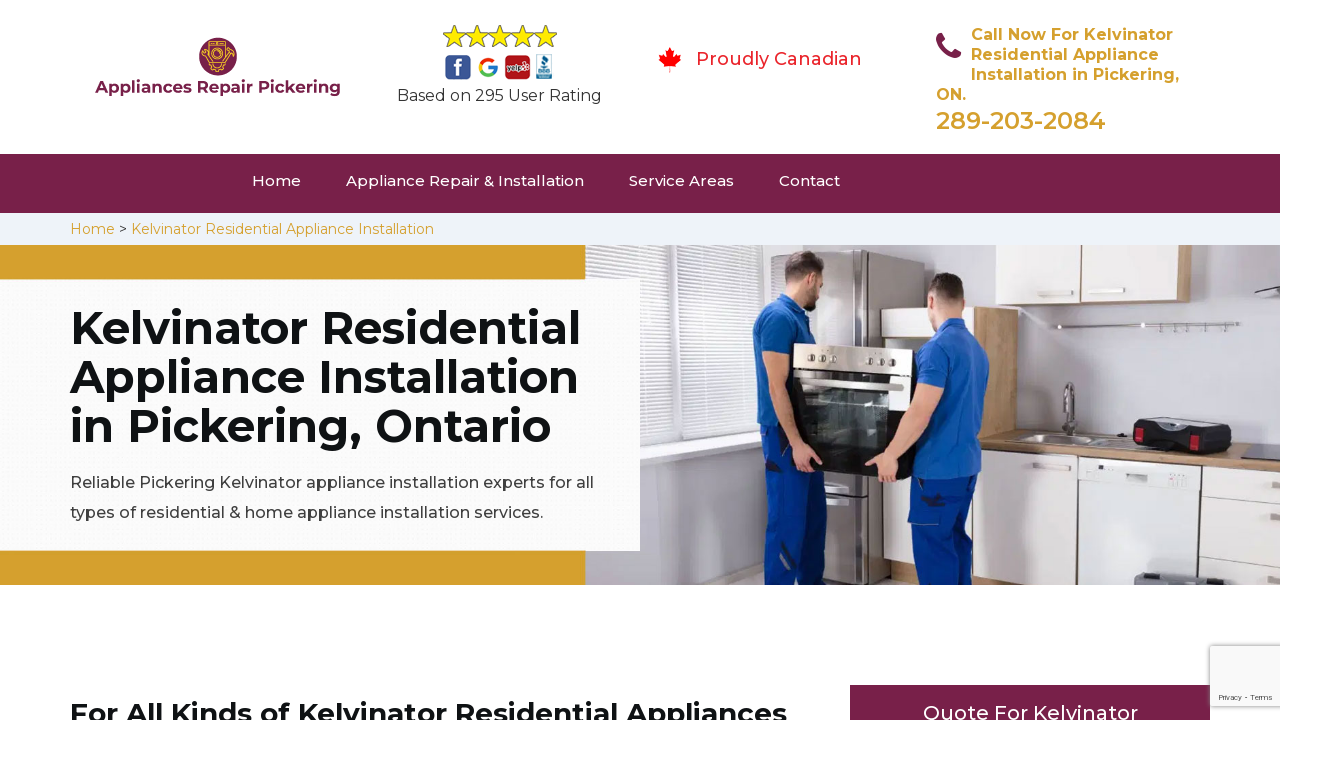

--- FILE ---
content_type: text/html; charset=utf-8
request_url: https://www.google.com/recaptcha/api2/anchor?ar=1&k=6LeK6k8bAAAAAO5C83dDq9Ae0H4_4_dqK8vzwdxG&co=aHR0cHM6Ly93d3cuYXBwbGlhbmNlc3JlcGFpcnBpY2tlcmluZy5jYTo0NDM.&hl=en&v=PoyoqOPhxBO7pBk68S4YbpHZ&size=invisible&anchor-ms=20000&execute-ms=30000&cb=wy22gwxmpx69
body_size: 49640
content:
<!DOCTYPE HTML><html dir="ltr" lang="en"><head><meta http-equiv="Content-Type" content="text/html; charset=UTF-8">
<meta http-equiv="X-UA-Compatible" content="IE=edge">
<title>reCAPTCHA</title>
<style type="text/css">
/* cyrillic-ext */
@font-face {
  font-family: 'Roboto';
  font-style: normal;
  font-weight: 400;
  font-stretch: 100%;
  src: url(//fonts.gstatic.com/s/roboto/v48/KFO7CnqEu92Fr1ME7kSn66aGLdTylUAMa3GUBHMdazTgWw.woff2) format('woff2');
  unicode-range: U+0460-052F, U+1C80-1C8A, U+20B4, U+2DE0-2DFF, U+A640-A69F, U+FE2E-FE2F;
}
/* cyrillic */
@font-face {
  font-family: 'Roboto';
  font-style: normal;
  font-weight: 400;
  font-stretch: 100%;
  src: url(//fonts.gstatic.com/s/roboto/v48/KFO7CnqEu92Fr1ME7kSn66aGLdTylUAMa3iUBHMdazTgWw.woff2) format('woff2');
  unicode-range: U+0301, U+0400-045F, U+0490-0491, U+04B0-04B1, U+2116;
}
/* greek-ext */
@font-face {
  font-family: 'Roboto';
  font-style: normal;
  font-weight: 400;
  font-stretch: 100%;
  src: url(//fonts.gstatic.com/s/roboto/v48/KFO7CnqEu92Fr1ME7kSn66aGLdTylUAMa3CUBHMdazTgWw.woff2) format('woff2');
  unicode-range: U+1F00-1FFF;
}
/* greek */
@font-face {
  font-family: 'Roboto';
  font-style: normal;
  font-weight: 400;
  font-stretch: 100%;
  src: url(//fonts.gstatic.com/s/roboto/v48/KFO7CnqEu92Fr1ME7kSn66aGLdTylUAMa3-UBHMdazTgWw.woff2) format('woff2');
  unicode-range: U+0370-0377, U+037A-037F, U+0384-038A, U+038C, U+038E-03A1, U+03A3-03FF;
}
/* math */
@font-face {
  font-family: 'Roboto';
  font-style: normal;
  font-weight: 400;
  font-stretch: 100%;
  src: url(//fonts.gstatic.com/s/roboto/v48/KFO7CnqEu92Fr1ME7kSn66aGLdTylUAMawCUBHMdazTgWw.woff2) format('woff2');
  unicode-range: U+0302-0303, U+0305, U+0307-0308, U+0310, U+0312, U+0315, U+031A, U+0326-0327, U+032C, U+032F-0330, U+0332-0333, U+0338, U+033A, U+0346, U+034D, U+0391-03A1, U+03A3-03A9, U+03B1-03C9, U+03D1, U+03D5-03D6, U+03F0-03F1, U+03F4-03F5, U+2016-2017, U+2034-2038, U+203C, U+2040, U+2043, U+2047, U+2050, U+2057, U+205F, U+2070-2071, U+2074-208E, U+2090-209C, U+20D0-20DC, U+20E1, U+20E5-20EF, U+2100-2112, U+2114-2115, U+2117-2121, U+2123-214F, U+2190, U+2192, U+2194-21AE, U+21B0-21E5, U+21F1-21F2, U+21F4-2211, U+2213-2214, U+2216-22FF, U+2308-230B, U+2310, U+2319, U+231C-2321, U+2336-237A, U+237C, U+2395, U+239B-23B7, U+23D0, U+23DC-23E1, U+2474-2475, U+25AF, U+25B3, U+25B7, U+25BD, U+25C1, U+25CA, U+25CC, U+25FB, U+266D-266F, U+27C0-27FF, U+2900-2AFF, U+2B0E-2B11, U+2B30-2B4C, U+2BFE, U+3030, U+FF5B, U+FF5D, U+1D400-1D7FF, U+1EE00-1EEFF;
}
/* symbols */
@font-face {
  font-family: 'Roboto';
  font-style: normal;
  font-weight: 400;
  font-stretch: 100%;
  src: url(//fonts.gstatic.com/s/roboto/v48/KFO7CnqEu92Fr1ME7kSn66aGLdTylUAMaxKUBHMdazTgWw.woff2) format('woff2');
  unicode-range: U+0001-000C, U+000E-001F, U+007F-009F, U+20DD-20E0, U+20E2-20E4, U+2150-218F, U+2190, U+2192, U+2194-2199, U+21AF, U+21E6-21F0, U+21F3, U+2218-2219, U+2299, U+22C4-22C6, U+2300-243F, U+2440-244A, U+2460-24FF, U+25A0-27BF, U+2800-28FF, U+2921-2922, U+2981, U+29BF, U+29EB, U+2B00-2BFF, U+4DC0-4DFF, U+FFF9-FFFB, U+10140-1018E, U+10190-1019C, U+101A0, U+101D0-101FD, U+102E0-102FB, U+10E60-10E7E, U+1D2C0-1D2D3, U+1D2E0-1D37F, U+1F000-1F0FF, U+1F100-1F1AD, U+1F1E6-1F1FF, U+1F30D-1F30F, U+1F315, U+1F31C, U+1F31E, U+1F320-1F32C, U+1F336, U+1F378, U+1F37D, U+1F382, U+1F393-1F39F, U+1F3A7-1F3A8, U+1F3AC-1F3AF, U+1F3C2, U+1F3C4-1F3C6, U+1F3CA-1F3CE, U+1F3D4-1F3E0, U+1F3ED, U+1F3F1-1F3F3, U+1F3F5-1F3F7, U+1F408, U+1F415, U+1F41F, U+1F426, U+1F43F, U+1F441-1F442, U+1F444, U+1F446-1F449, U+1F44C-1F44E, U+1F453, U+1F46A, U+1F47D, U+1F4A3, U+1F4B0, U+1F4B3, U+1F4B9, U+1F4BB, U+1F4BF, U+1F4C8-1F4CB, U+1F4D6, U+1F4DA, U+1F4DF, U+1F4E3-1F4E6, U+1F4EA-1F4ED, U+1F4F7, U+1F4F9-1F4FB, U+1F4FD-1F4FE, U+1F503, U+1F507-1F50B, U+1F50D, U+1F512-1F513, U+1F53E-1F54A, U+1F54F-1F5FA, U+1F610, U+1F650-1F67F, U+1F687, U+1F68D, U+1F691, U+1F694, U+1F698, U+1F6AD, U+1F6B2, U+1F6B9-1F6BA, U+1F6BC, U+1F6C6-1F6CF, U+1F6D3-1F6D7, U+1F6E0-1F6EA, U+1F6F0-1F6F3, U+1F6F7-1F6FC, U+1F700-1F7FF, U+1F800-1F80B, U+1F810-1F847, U+1F850-1F859, U+1F860-1F887, U+1F890-1F8AD, U+1F8B0-1F8BB, U+1F8C0-1F8C1, U+1F900-1F90B, U+1F93B, U+1F946, U+1F984, U+1F996, U+1F9E9, U+1FA00-1FA6F, U+1FA70-1FA7C, U+1FA80-1FA89, U+1FA8F-1FAC6, U+1FACE-1FADC, U+1FADF-1FAE9, U+1FAF0-1FAF8, U+1FB00-1FBFF;
}
/* vietnamese */
@font-face {
  font-family: 'Roboto';
  font-style: normal;
  font-weight: 400;
  font-stretch: 100%;
  src: url(//fonts.gstatic.com/s/roboto/v48/KFO7CnqEu92Fr1ME7kSn66aGLdTylUAMa3OUBHMdazTgWw.woff2) format('woff2');
  unicode-range: U+0102-0103, U+0110-0111, U+0128-0129, U+0168-0169, U+01A0-01A1, U+01AF-01B0, U+0300-0301, U+0303-0304, U+0308-0309, U+0323, U+0329, U+1EA0-1EF9, U+20AB;
}
/* latin-ext */
@font-face {
  font-family: 'Roboto';
  font-style: normal;
  font-weight: 400;
  font-stretch: 100%;
  src: url(//fonts.gstatic.com/s/roboto/v48/KFO7CnqEu92Fr1ME7kSn66aGLdTylUAMa3KUBHMdazTgWw.woff2) format('woff2');
  unicode-range: U+0100-02BA, U+02BD-02C5, U+02C7-02CC, U+02CE-02D7, U+02DD-02FF, U+0304, U+0308, U+0329, U+1D00-1DBF, U+1E00-1E9F, U+1EF2-1EFF, U+2020, U+20A0-20AB, U+20AD-20C0, U+2113, U+2C60-2C7F, U+A720-A7FF;
}
/* latin */
@font-face {
  font-family: 'Roboto';
  font-style: normal;
  font-weight: 400;
  font-stretch: 100%;
  src: url(//fonts.gstatic.com/s/roboto/v48/KFO7CnqEu92Fr1ME7kSn66aGLdTylUAMa3yUBHMdazQ.woff2) format('woff2');
  unicode-range: U+0000-00FF, U+0131, U+0152-0153, U+02BB-02BC, U+02C6, U+02DA, U+02DC, U+0304, U+0308, U+0329, U+2000-206F, U+20AC, U+2122, U+2191, U+2193, U+2212, U+2215, U+FEFF, U+FFFD;
}
/* cyrillic-ext */
@font-face {
  font-family: 'Roboto';
  font-style: normal;
  font-weight: 500;
  font-stretch: 100%;
  src: url(//fonts.gstatic.com/s/roboto/v48/KFO7CnqEu92Fr1ME7kSn66aGLdTylUAMa3GUBHMdazTgWw.woff2) format('woff2');
  unicode-range: U+0460-052F, U+1C80-1C8A, U+20B4, U+2DE0-2DFF, U+A640-A69F, U+FE2E-FE2F;
}
/* cyrillic */
@font-face {
  font-family: 'Roboto';
  font-style: normal;
  font-weight: 500;
  font-stretch: 100%;
  src: url(//fonts.gstatic.com/s/roboto/v48/KFO7CnqEu92Fr1ME7kSn66aGLdTylUAMa3iUBHMdazTgWw.woff2) format('woff2');
  unicode-range: U+0301, U+0400-045F, U+0490-0491, U+04B0-04B1, U+2116;
}
/* greek-ext */
@font-face {
  font-family: 'Roboto';
  font-style: normal;
  font-weight: 500;
  font-stretch: 100%;
  src: url(//fonts.gstatic.com/s/roboto/v48/KFO7CnqEu92Fr1ME7kSn66aGLdTylUAMa3CUBHMdazTgWw.woff2) format('woff2');
  unicode-range: U+1F00-1FFF;
}
/* greek */
@font-face {
  font-family: 'Roboto';
  font-style: normal;
  font-weight: 500;
  font-stretch: 100%;
  src: url(//fonts.gstatic.com/s/roboto/v48/KFO7CnqEu92Fr1ME7kSn66aGLdTylUAMa3-UBHMdazTgWw.woff2) format('woff2');
  unicode-range: U+0370-0377, U+037A-037F, U+0384-038A, U+038C, U+038E-03A1, U+03A3-03FF;
}
/* math */
@font-face {
  font-family: 'Roboto';
  font-style: normal;
  font-weight: 500;
  font-stretch: 100%;
  src: url(//fonts.gstatic.com/s/roboto/v48/KFO7CnqEu92Fr1ME7kSn66aGLdTylUAMawCUBHMdazTgWw.woff2) format('woff2');
  unicode-range: U+0302-0303, U+0305, U+0307-0308, U+0310, U+0312, U+0315, U+031A, U+0326-0327, U+032C, U+032F-0330, U+0332-0333, U+0338, U+033A, U+0346, U+034D, U+0391-03A1, U+03A3-03A9, U+03B1-03C9, U+03D1, U+03D5-03D6, U+03F0-03F1, U+03F4-03F5, U+2016-2017, U+2034-2038, U+203C, U+2040, U+2043, U+2047, U+2050, U+2057, U+205F, U+2070-2071, U+2074-208E, U+2090-209C, U+20D0-20DC, U+20E1, U+20E5-20EF, U+2100-2112, U+2114-2115, U+2117-2121, U+2123-214F, U+2190, U+2192, U+2194-21AE, U+21B0-21E5, U+21F1-21F2, U+21F4-2211, U+2213-2214, U+2216-22FF, U+2308-230B, U+2310, U+2319, U+231C-2321, U+2336-237A, U+237C, U+2395, U+239B-23B7, U+23D0, U+23DC-23E1, U+2474-2475, U+25AF, U+25B3, U+25B7, U+25BD, U+25C1, U+25CA, U+25CC, U+25FB, U+266D-266F, U+27C0-27FF, U+2900-2AFF, U+2B0E-2B11, U+2B30-2B4C, U+2BFE, U+3030, U+FF5B, U+FF5D, U+1D400-1D7FF, U+1EE00-1EEFF;
}
/* symbols */
@font-face {
  font-family: 'Roboto';
  font-style: normal;
  font-weight: 500;
  font-stretch: 100%;
  src: url(//fonts.gstatic.com/s/roboto/v48/KFO7CnqEu92Fr1ME7kSn66aGLdTylUAMaxKUBHMdazTgWw.woff2) format('woff2');
  unicode-range: U+0001-000C, U+000E-001F, U+007F-009F, U+20DD-20E0, U+20E2-20E4, U+2150-218F, U+2190, U+2192, U+2194-2199, U+21AF, U+21E6-21F0, U+21F3, U+2218-2219, U+2299, U+22C4-22C6, U+2300-243F, U+2440-244A, U+2460-24FF, U+25A0-27BF, U+2800-28FF, U+2921-2922, U+2981, U+29BF, U+29EB, U+2B00-2BFF, U+4DC0-4DFF, U+FFF9-FFFB, U+10140-1018E, U+10190-1019C, U+101A0, U+101D0-101FD, U+102E0-102FB, U+10E60-10E7E, U+1D2C0-1D2D3, U+1D2E0-1D37F, U+1F000-1F0FF, U+1F100-1F1AD, U+1F1E6-1F1FF, U+1F30D-1F30F, U+1F315, U+1F31C, U+1F31E, U+1F320-1F32C, U+1F336, U+1F378, U+1F37D, U+1F382, U+1F393-1F39F, U+1F3A7-1F3A8, U+1F3AC-1F3AF, U+1F3C2, U+1F3C4-1F3C6, U+1F3CA-1F3CE, U+1F3D4-1F3E0, U+1F3ED, U+1F3F1-1F3F3, U+1F3F5-1F3F7, U+1F408, U+1F415, U+1F41F, U+1F426, U+1F43F, U+1F441-1F442, U+1F444, U+1F446-1F449, U+1F44C-1F44E, U+1F453, U+1F46A, U+1F47D, U+1F4A3, U+1F4B0, U+1F4B3, U+1F4B9, U+1F4BB, U+1F4BF, U+1F4C8-1F4CB, U+1F4D6, U+1F4DA, U+1F4DF, U+1F4E3-1F4E6, U+1F4EA-1F4ED, U+1F4F7, U+1F4F9-1F4FB, U+1F4FD-1F4FE, U+1F503, U+1F507-1F50B, U+1F50D, U+1F512-1F513, U+1F53E-1F54A, U+1F54F-1F5FA, U+1F610, U+1F650-1F67F, U+1F687, U+1F68D, U+1F691, U+1F694, U+1F698, U+1F6AD, U+1F6B2, U+1F6B9-1F6BA, U+1F6BC, U+1F6C6-1F6CF, U+1F6D3-1F6D7, U+1F6E0-1F6EA, U+1F6F0-1F6F3, U+1F6F7-1F6FC, U+1F700-1F7FF, U+1F800-1F80B, U+1F810-1F847, U+1F850-1F859, U+1F860-1F887, U+1F890-1F8AD, U+1F8B0-1F8BB, U+1F8C0-1F8C1, U+1F900-1F90B, U+1F93B, U+1F946, U+1F984, U+1F996, U+1F9E9, U+1FA00-1FA6F, U+1FA70-1FA7C, U+1FA80-1FA89, U+1FA8F-1FAC6, U+1FACE-1FADC, U+1FADF-1FAE9, U+1FAF0-1FAF8, U+1FB00-1FBFF;
}
/* vietnamese */
@font-face {
  font-family: 'Roboto';
  font-style: normal;
  font-weight: 500;
  font-stretch: 100%;
  src: url(//fonts.gstatic.com/s/roboto/v48/KFO7CnqEu92Fr1ME7kSn66aGLdTylUAMa3OUBHMdazTgWw.woff2) format('woff2');
  unicode-range: U+0102-0103, U+0110-0111, U+0128-0129, U+0168-0169, U+01A0-01A1, U+01AF-01B0, U+0300-0301, U+0303-0304, U+0308-0309, U+0323, U+0329, U+1EA0-1EF9, U+20AB;
}
/* latin-ext */
@font-face {
  font-family: 'Roboto';
  font-style: normal;
  font-weight: 500;
  font-stretch: 100%;
  src: url(//fonts.gstatic.com/s/roboto/v48/KFO7CnqEu92Fr1ME7kSn66aGLdTylUAMa3KUBHMdazTgWw.woff2) format('woff2');
  unicode-range: U+0100-02BA, U+02BD-02C5, U+02C7-02CC, U+02CE-02D7, U+02DD-02FF, U+0304, U+0308, U+0329, U+1D00-1DBF, U+1E00-1E9F, U+1EF2-1EFF, U+2020, U+20A0-20AB, U+20AD-20C0, U+2113, U+2C60-2C7F, U+A720-A7FF;
}
/* latin */
@font-face {
  font-family: 'Roboto';
  font-style: normal;
  font-weight: 500;
  font-stretch: 100%;
  src: url(//fonts.gstatic.com/s/roboto/v48/KFO7CnqEu92Fr1ME7kSn66aGLdTylUAMa3yUBHMdazQ.woff2) format('woff2');
  unicode-range: U+0000-00FF, U+0131, U+0152-0153, U+02BB-02BC, U+02C6, U+02DA, U+02DC, U+0304, U+0308, U+0329, U+2000-206F, U+20AC, U+2122, U+2191, U+2193, U+2212, U+2215, U+FEFF, U+FFFD;
}
/* cyrillic-ext */
@font-face {
  font-family: 'Roboto';
  font-style: normal;
  font-weight: 900;
  font-stretch: 100%;
  src: url(//fonts.gstatic.com/s/roboto/v48/KFO7CnqEu92Fr1ME7kSn66aGLdTylUAMa3GUBHMdazTgWw.woff2) format('woff2');
  unicode-range: U+0460-052F, U+1C80-1C8A, U+20B4, U+2DE0-2DFF, U+A640-A69F, U+FE2E-FE2F;
}
/* cyrillic */
@font-face {
  font-family: 'Roboto';
  font-style: normal;
  font-weight: 900;
  font-stretch: 100%;
  src: url(//fonts.gstatic.com/s/roboto/v48/KFO7CnqEu92Fr1ME7kSn66aGLdTylUAMa3iUBHMdazTgWw.woff2) format('woff2');
  unicode-range: U+0301, U+0400-045F, U+0490-0491, U+04B0-04B1, U+2116;
}
/* greek-ext */
@font-face {
  font-family: 'Roboto';
  font-style: normal;
  font-weight: 900;
  font-stretch: 100%;
  src: url(//fonts.gstatic.com/s/roboto/v48/KFO7CnqEu92Fr1ME7kSn66aGLdTylUAMa3CUBHMdazTgWw.woff2) format('woff2');
  unicode-range: U+1F00-1FFF;
}
/* greek */
@font-face {
  font-family: 'Roboto';
  font-style: normal;
  font-weight: 900;
  font-stretch: 100%;
  src: url(//fonts.gstatic.com/s/roboto/v48/KFO7CnqEu92Fr1ME7kSn66aGLdTylUAMa3-UBHMdazTgWw.woff2) format('woff2');
  unicode-range: U+0370-0377, U+037A-037F, U+0384-038A, U+038C, U+038E-03A1, U+03A3-03FF;
}
/* math */
@font-face {
  font-family: 'Roboto';
  font-style: normal;
  font-weight: 900;
  font-stretch: 100%;
  src: url(//fonts.gstatic.com/s/roboto/v48/KFO7CnqEu92Fr1ME7kSn66aGLdTylUAMawCUBHMdazTgWw.woff2) format('woff2');
  unicode-range: U+0302-0303, U+0305, U+0307-0308, U+0310, U+0312, U+0315, U+031A, U+0326-0327, U+032C, U+032F-0330, U+0332-0333, U+0338, U+033A, U+0346, U+034D, U+0391-03A1, U+03A3-03A9, U+03B1-03C9, U+03D1, U+03D5-03D6, U+03F0-03F1, U+03F4-03F5, U+2016-2017, U+2034-2038, U+203C, U+2040, U+2043, U+2047, U+2050, U+2057, U+205F, U+2070-2071, U+2074-208E, U+2090-209C, U+20D0-20DC, U+20E1, U+20E5-20EF, U+2100-2112, U+2114-2115, U+2117-2121, U+2123-214F, U+2190, U+2192, U+2194-21AE, U+21B0-21E5, U+21F1-21F2, U+21F4-2211, U+2213-2214, U+2216-22FF, U+2308-230B, U+2310, U+2319, U+231C-2321, U+2336-237A, U+237C, U+2395, U+239B-23B7, U+23D0, U+23DC-23E1, U+2474-2475, U+25AF, U+25B3, U+25B7, U+25BD, U+25C1, U+25CA, U+25CC, U+25FB, U+266D-266F, U+27C0-27FF, U+2900-2AFF, U+2B0E-2B11, U+2B30-2B4C, U+2BFE, U+3030, U+FF5B, U+FF5D, U+1D400-1D7FF, U+1EE00-1EEFF;
}
/* symbols */
@font-face {
  font-family: 'Roboto';
  font-style: normal;
  font-weight: 900;
  font-stretch: 100%;
  src: url(//fonts.gstatic.com/s/roboto/v48/KFO7CnqEu92Fr1ME7kSn66aGLdTylUAMaxKUBHMdazTgWw.woff2) format('woff2');
  unicode-range: U+0001-000C, U+000E-001F, U+007F-009F, U+20DD-20E0, U+20E2-20E4, U+2150-218F, U+2190, U+2192, U+2194-2199, U+21AF, U+21E6-21F0, U+21F3, U+2218-2219, U+2299, U+22C4-22C6, U+2300-243F, U+2440-244A, U+2460-24FF, U+25A0-27BF, U+2800-28FF, U+2921-2922, U+2981, U+29BF, U+29EB, U+2B00-2BFF, U+4DC0-4DFF, U+FFF9-FFFB, U+10140-1018E, U+10190-1019C, U+101A0, U+101D0-101FD, U+102E0-102FB, U+10E60-10E7E, U+1D2C0-1D2D3, U+1D2E0-1D37F, U+1F000-1F0FF, U+1F100-1F1AD, U+1F1E6-1F1FF, U+1F30D-1F30F, U+1F315, U+1F31C, U+1F31E, U+1F320-1F32C, U+1F336, U+1F378, U+1F37D, U+1F382, U+1F393-1F39F, U+1F3A7-1F3A8, U+1F3AC-1F3AF, U+1F3C2, U+1F3C4-1F3C6, U+1F3CA-1F3CE, U+1F3D4-1F3E0, U+1F3ED, U+1F3F1-1F3F3, U+1F3F5-1F3F7, U+1F408, U+1F415, U+1F41F, U+1F426, U+1F43F, U+1F441-1F442, U+1F444, U+1F446-1F449, U+1F44C-1F44E, U+1F453, U+1F46A, U+1F47D, U+1F4A3, U+1F4B0, U+1F4B3, U+1F4B9, U+1F4BB, U+1F4BF, U+1F4C8-1F4CB, U+1F4D6, U+1F4DA, U+1F4DF, U+1F4E3-1F4E6, U+1F4EA-1F4ED, U+1F4F7, U+1F4F9-1F4FB, U+1F4FD-1F4FE, U+1F503, U+1F507-1F50B, U+1F50D, U+1F512-1F513, U+1F53E-1F54A, U+1F54F-1F5FA, U+1F610, U+1F650-1F67F, U+1F687, U+1F68D, U+1F691, U+1F694, U+1F698, U+1F6AD, U+1F6B2, U+1F6B9-1F6BA, U+1F6BC, U+1F6C6-1F6CF, U+1F6D3-1F6D7, U+1F6E0-1F6EA, U+1F6F0-1F6F3, U+1F6F7-1F6FC, U+1F700-1F7FF, U+1F800-1F80B, U+1F810-1F847, U+1F850-1F859, U+1F860-1F887, U+1F890-1F8AD, U+1F8B0-1F8BB, U+1F8C0-1F8C1, U+1F900-1F90B, U+1F93B, U+1F946, U+1F984, U+1F996, U+1F9E9, U+1FA00-1FA6F, U+1FA70-1FA7C, U+1FA80-1FA89, U+1FA8F-1FAC6, U+1FACE-1FADC, U+1FADF-1FAE9, U+1FAF0-1FAF8, U+1FB00-1FBFF;
}
/* vietnamese */
@font-face {
  font-family: 'Roboto';
  font-style: normal;
  font-weight: 900;
  font-stretch: 100%;
  src: url(//fonts.gstatic.com/s/roboto/v48/KFO7CnqEu92Fr1ME7kSn66aGLdTylUAMa3OUBHMdazTgWw.woff2) format('woff2');
  unicode-range: U+0102-0103, U+0110-0111, U+0128-0129, U+0168-0169, U+01A0-01A1, U+01AF-01B0, U+0300-0301, U+0303-0304, U+0308-0309, U+0323, U+0329, U+1EA0-1EF9, U+20AB;
}
/* latin-ext */
@font-face {
  font-family: 'Roboto';
  font-style: normal;
  font-weight: 900;
  font-stretch: 100%;
  src: url(//fonts.gstatic.com/s/roboto/v48/KFO7CnqEu92Fr1ME7kSn66aGLdTylUAMa3KUBHMdazTgWw.woff2) format('woff2');
  unicode-range: U+0100-02BA, U+02BD-02C5, U+02C7-02CC, U+02CE-02D7, U+02DD-02FF, U+0304, U+0308, U+0329, U+1D00-1DBF, U+1E00-1E9F, U+1EF2-1EFF, U+2020, U+20A0-20AB, U+20AD-20C0, U+2113, U+2C60-2C7F, U+A720-A7FF;
}
/* latin */
@font-face {
  font-family: 'Roboto';
  font-style: normal;
  font-weight: 900;
  font-stretch: 100%;
  src: url(//fonts.gstatic.com/s/roboto/v48/KFO7CnqEu92Fr1ME7kSn66aGLdTylUAMa3yUBHMdazQ.woff2) format('woff2');
  unicode-range: U+0000-00FF, U+0131, U+0152-0153, U+02BB-02BC, U+02C6, U+02DA, U+02DC, U+0304, U+0308, U+0329, U+2000-206F, U+20AC, U+2122, U+2191, U+2193, U+2212, U+2215, U+FEFF, U+FFFD;
}

</style>
<link rel="stylesheet" type="text/css" href="https://www.gstatic.com/recaptcha/releases/PoyoqOPhxBO7pBk68S4YbpHZ/styles__ltr.css">
<script nonce="8fkEK88IgF9sV9HCarjg7Q" type="text/javascript">window['__recaptcha_api'] = 'https://www.google.com/recaptcha/api2/';</script>
<script type="text/javascript" src="https://www.gstatic.com/recaptcha/releases/PoyoqOPhxBO7pBk68S4YbpHZ/recaptcha__en.js" nonce="8fkEK88IgF9sV9HCarjg7Q">
      
    </script></head>
<body><div id="rc-anchor-alert" class="rc-anchor-alert"></div>
<input type="hidden" id="recaptcha-token" value="[base64]">
<script type="text/javascript" nonce="8fkEK88IgF9sV9HCarjg7Q">
      recaptcha.anchor.Main.init("[\x22ainput\x22,[\x22bgdata\x22,\x22\x22,\[base64]/[base64]/MjU1Ong/[base64]/[base64]/[base64]/[base64]/[base64]/[base64]/[base64]/[base64]/[base64]/[base64]/[base64]/[base64]/[base64]/[base64]/[base64]\\u003d\x22,\[base64]\x22,\[base64]/w5TDnGvDrMO+wqIFES5/[base64]/DhsOVwqU+Q3sfwqvCknYnF3Ihwq56XsKCb8OMOl9LWMOuAhjDnH3CqRM0EgFbS8OCw4/[base64]/CkBzClMKdw6bCllNjQsO3w5jClcKMS8OMw7vCukFpw4TCm2Akw7h5McKqIVrCo1lYXMO2AsK9GsK+w7gLwpsFVMOiw7/[base64]/NynDpl0+XsKIwrsvwpDDkTvCuQLDiiDCosObwq/CgMOgaRwNb8ODw43DvsO3w5/CqcO6MGzCow/ChsOaUMK4w7JAwpfCnMOHwqpww4IKUhsyw53DicO4HMOOw65owq7DmVXCoS/CtsOew7/DrcOmc8K3wr03wpnCsMOywr82wrfDqATDiTrDjjEzwoTCjlbCgg52CcKjZcODw7J4w7/[base64]/DqzjCscKAwrbDkAhtw7zDo8KUA8KeaMOrVcKwwp/CuUzDrsOcw49Dw4lDwobCswfCoScmMMOYw6bCicK+wr0jNcOMwo7Cj8OGD07DlxXDvQnDpFEFKlPDqsKcwqdtDljCkH1FPEMcwqFow6/Cpzd1csO7wrh0YsKfaTkjw409ZMKPwr8fwrJWYm9AT8O5wrJBZh7Du8KyFsKMwr0jBMK8wqQPd2LDtQPDiBLCri3DhHRcwrdyWsO5wpNnw7EVVx/CicOaCsKcw4bCj1fDiVgiw7DDpDPDsVDCvMOIwrLCrzEWJ3PDtsOWwq5+wpRcE8KSKWnCs8KNwrHDpSwMGinDvsOnw7VWTFzCt8O/wqhcw7bDv8OffHpIaMKzw4stw6jDjMO6LsKzw7rCssK1w5F4QWJGwqPDiwrCucKYwrTChMKYNsOMwqDCrz5ywprCg2YEw4nCi2pywp8pwoLChU8qwoJgw6HDkMODYTfCt0HCgg/[base64]/[base64]/DiVTCo2Fvw6bDmjJ0MHYxw5Qdw6/Ds8OiM8KLw53CpMOpHsO7MMK6wqgDw6vCp21xwqhkwp5VOsOgw4jCuMOFbUjCmMOJw5ZDAsKkwqDCpsOBVMOWwqZ9MDrCnGwOw6zCpQbDuMOXPsKYEx12w6DCnCUMwq1maMO0M0jCtcKRw7w7wovClMK/SMK5w5MYLcKTBcKhw7xVw6IBw7rCs8OPwpk8wq7Ci8Ocwq/Dn8KuHcOow7YnU1BQasO/Ul/[base64]/DocO6w7BpdcKSL8OjwrDCsmcKV8KEw6QzK8Obw5h9wolJD3Newq3CosOwwpU3c8Oaw7LDjyxhZ8Kzw64wAcK0wrtJIMOawpzCgkXCusOWasO1dV3CsRQOw6jCvm/DrGIww5FzRgNOMydMw7JRYAFaw4XDry4PH8O2Q8K/Czt3EDjDrcOwwowUwpnDo0pEwqTCjgZxGMKZZsKfcEzClEfDpMKrOcK6wq/Cp8O6D8KgVsKfBh4+w49zwqTDjQZKbMOiwogJwpjCgcKwSzPDg8Okwo97b1TCkiJLwoLDmF3ClMOYdcO3UcOvdsObCBXDqUctPcKfa8Ofwp7Cnk4zEMONwr5OMh/CosOHwqrCgcOsCGNGwqjCiQDDlDM/w6Aqw6xbwpnChRBww6IfwrBHwr7CrcOXw4xlLFFRBHNxNVjChjvCtsO4woA4w5xxLsKbwqdpRmNew70Ywo/DrMKGw4I1B2DDu8OtFMOBUMO/w6vCoMKoRk3DgQh2I8KLRsKawqnCpHJzHCIFQMOOScK/WMKewo1qw7DCiMKPEgrCpsKlwr1Jwpwtw7zCq2o2w71CYw0+woHDgGV4MnwKw7/DgFAMZE/[base64]/[base64]/DsF1AwoTDkEk/[base64]/DlHfDqsKbw7fDu3lPZ8KffsOkQFdIScOZw7g6w5g3VHbCu8OuRiRJJsKew6PCl1xjw59TJkcEV0jCsELCjsKAw6/DsMO2MDHDi8Kmw6bDlcKwdgsUKgPCk8Oqax3Cjg8LwqV7w49ECmvDicKdw4sPPzBhOMKFwoNfUcKcwplHMyxTOwDDo0ckY8OjwoZhwqzChSTClcOjwqM6f8KicSVsckx/wofCpsKPcMKIw6PDuihLc2bCq3kgwrIzw6jDj3odWBZXw5zCmmE9XUQXN8OHJsO/w5Ibw47DoQbDv38Vw7LDh2hzw4vChzEBM8OIwqd9w47DmMOtw5HCrMKQPsOrw4rDn0kGw59Kw6NbAcKZacK7wpQraMOrwqY4wogxTMOXw4gKMh3Dv8OWwpkIw5wcesOlOcOsw6XDicO9ZTsgaSHCmF/ClzjDssKeHMOBwpzCtcOBNictOUjCtSoGEzhUPsK8wpEtwrgTU2gCGsOPwoQQdcOWwr1bHcOsw7INw5fCq3zCuARjSMK5w5fCjMOjw73DmcK4w7PDicKFw57Cg8KRw4pjw6BWI8OoR8K/w5VAw4rCiCZVAUM5NsO9AxpbY8KmDHrCtjNBVQwcwqLCnMOuw43DqsKldcOKb8KCfXZRw4thwqjCplE+ecK1U17Cm0XCpsKxH0DCjsKEIsO/Zh5bEMOeOcO3EifDmSNBwp0vwqoBesO5w6/CvcKdwobCgcOtw5YawrlKw5PCniTCucOzwpvDiDvCm8Ouw5MqcMKvUxPCg8ORAsKXXMKTw67CnxfCqMKaRMKMAUoFw6nDq8KVwpQaXcONw6PCik3CisKELMOaw7g2w7fDt8OHwoTDi3IHw6R7wovDssO0AsO1w4/[base64]/CrMKOahF/[base64]/CvsK4wqXCjBsWw5VFwq3CgBrDosK7ei5heU0Lw6lsR8Kdw60sYHzDpcK9wr3DsG14L8KOPMKfw6A3w6dsDMKeFkTDtgsfYsOIw4thwotZYHNgwqU+RH/CgzTDkcOMw5VhEsO2ambDpMOuw67CmAXCr8Kvw6XCp8OrXsOJIkvDtsKqw7vCgSkcZGfDtE3DpWDDjsOjdkoqWMKXJMKIC3A9ISIrw7oZRg/CgzdiCWFLf8OQRxXCrsOAwoTDhg8YDMOVcCXCvkfDu8KwPjZiwp5raWzCtHgQw5DDkhjDr8KFWiHDt8OQw4UmQ8OqBcOlZFXCjzk+wqHDhRrCgMKSw7PDl8O7H0Riwrxcw4kzN8K6KcO/wpfCiH1ew5rDoTkWw4bDp2rDu0Ajw4FafsOZFMOtwpF6d0rDpRYnc8KQD0HDn8Kjw65lw41nw6IMw5nCkMKtw67DhGvDiHBeMsKATXt8P0LDpHhswqDCgAPDs8OOBzoew5IjPGRew57DksORIFbCiGouVcOMD8KXCsOwNsO/wpBwwobCrycVJWfDhF/CqHjCm3xbVsK/w715AcOMYXcEwovDh8KaOUMUTMOXOcKjwrHCqT7DlBkvLU12wp7CmRfCoWLDnHZsBBwTwrHCuk/CsMOFw542wohmXmIow6M8CEBhM8OBw4giw4scw6V+worDucOLw4nDjRrDoz/DksOVSFkoHV7CnMOLw7zCv07Dmz5JaSjDiMKrWMOyw6o+GsKAw6zDtsKfLsK1TsOhwpsAw7lvw7FvwobCuXbCqFU1TsKUw4R7w7MQIg5EwpkSwobDrMK5w7XDrGJgfsKkw63Cr0dhwr/[base64]/DlAkiJcOBwpPDkVHDv2F/w4HDvwPCkMKFw4bDmg0/eEdNCsO0woo/NcKywojDm8KlwofDkDM+w7BMc1BaFcOMwpHCl2kyOcKcwpzCkEJERmTDgXQwGcOyKcKIFD3DusOjMMK4wrAEwrLDqx/Ds1BgBg1uO1nDjMKtMU/[base64]/wrMuw6FTEMKTNT7Dh8Opw6fClcO/w600w48KGRDCqHtKZMOKw7bCsWXDosO7d8OycMKIw5R2w5PDmADDlHZ5T8KvHcOOCE8uRsKIfsOewrI7KMOffl/DjcKBw6vDkMKUL03Dp04CbcKLM1TDlMOxwpQaw7p7fgMbHMOnFsOxw5fDuMOWw4/[base64]/[base64]/CpRdXw548w5rCjXDCoxbDlsO8w4pVbMOiw5XCq1ULAMObw5ouwqlpXcKHVMKqwr1FLzkewogzwoMeFhx5w4klw7pRwqoPw6QKFDNcQzFow7wtJj1PFsOzEWvDrR51G0MHw5kfeMKhc3nDsH/DgAReTEXDuMKQwqBMZlXCrXLDljLDh8ONFMK+CMOuwqwlDMKzNcKew6V/wqLDghFlwqoNP8OFwpDDh8O5c8O0Z8OiexDCoMKmaMOow5Jpw5JTOXg/M8Knw5DCgE3DnFnDu2bDusODwq9+woxxwpPCp2ZVUF9bwqZUcynDsRodSyTDmRbCqGFuDxwXKgnCpsOkBMKFcMO/[base64]/w4c4Yig7wrzDthRTSsO/w6cOw4UNwqVMasOYw5DDp8Kuw55tZsOlN37DlynDq8O8wonDpkzCrlrDiMKPw4nCmirDuznDmQXDrsK2wrvClsOAB8KWw7c4NsOnYMK8KsO/K8KWwp5Iw6Uew6nDmcK3wptBEsKtw6XDnmVtYsK4wqdlwpMywodkw7Zla8KNDsKrHMOyMgoBaRpkXSHDtDfDlsKHDcOmwpxTY3QaIcObwrzDtT/DgH5tF8K+w7nCkcOZwoXDqMKBdMK/wo/Dj2PDp8K7woLDhTU/LMOEw5dfwrI7w75Jw6Agw6kowpN1WANJQsOTT8Kiw74RfcKnwqvDnsKiw4fDgsK9JcKcLDDDjcK8c3RHFcOwISPDocKsSsOtMjx6BsO0D14LwprDv2QtUMO/wqMJw7DCpsOSwpbCk8KqwpjCqwfCvQbCjMKvYXUqQT5/[base64]/CrXjCjcKDWWHCrMOiH0PDgSLDkEB5w5PDggRiwpsEw4fCpGktwrUabMKVJMKNwrnDnCdcw4DCiMOcWMOSw4BwwroawoDCpzkvE0/CpU7Cl8Ksw7rCpQbDpFwaQi4HHMKLwoFxwonDj8KXwqjDh33DuCsWwrhEScKgwqDCnMKvwoTDqkYywoRpasKYwrnCvMK6K3oVw4MOKsOmJcKgw6IgdmPDoXkdwrHCtcKMc2ktb3LCj8K+EMOJwq/Ds8KIOMK5w6UiNcOMWC3DrHzDmMKPUcOOw7vCosKGwo9kHHoFw4hYLjbDnMKkwr45BSzCvxHCkMKiw5xAQG5Yw6rDvyR5woo+AXLDicOtw6fDg15xwrw+wq/ChBfCrgVCw73CmDfCnMKawqFGZsOgw77DoTvCrH/DkMK/[base64]/G8KWdGFlwpgQcSMZwo4Lw4JtCMKVWMOOw5xHcUfDtlzCpxIZwr/Dr8KLwoJGZ8KBw7DDrw7DnzPCjjx1D8Klw6XCjkfCv8O1B8K5JMKZw5MuwqYLAVxaLnnCtMOnDhPDosOow47CosOKO0cHTsK8wr0rwrfCuFx1OhxBwpQQw4gMBU1NesObw4FtQlzCkFrDtQodwpHDnsOaw48Zw7rDqilQwoDCgMO4ZsO8MkU/Fngxw7bDkzvDsnZ7dSnDocODZ8KYw6Iww6sBPsKMwpLCjRvDlTNTw41rWMOYRMKuw6DCvlYAwolze07DscKLw6zCn2nDtcO1wqp1w5EXUXfCrnRlUQbCkn/[base64]/[base64]/CkcOQwq0hwqLDtlxMEMOFT8KQw7fCgMK8ChHDojRfw7TChsOiwpF3w7rDkE/[base64]/Cv019wohTwr/CuCFAw6nDsnEmRR3CncO3w5g7RMO7w5vChcODwoZhAH3Dk0w2NUkaKsOcLUxZXkLCv8OBRg5tYFNSw4DCo8Oow5rCh8OmdF8FB8KJwp4Owp0ew6HDt8O+OhzDpyEpVcOTe2bChsK3BhjDvMO9BcKuw798wpLDgA/DsnvCgjrCrl7ChGHDlsKrMFsiw7twwqokDcKbd8KuaSYFAD/[base64]/[base64]/NjxJKj/DvxF7w6TDj8O6BhXDvsKAdiRpM8OSw5nDgcKgw63CoDfCqMOcC1bCnsK+w6gQwqDCnDXCvsOAN8O/w5tlPH8Iw5bCnRpbMC/Dll5mbhIwwr0MwrTChsKAw7MKL2AOMxB5wpjDk2XDs30KJMK5NgbDv8KtcCbDrDXDhMK4ZEdyZ8KVwoPDsXoTwqvCgMO1UsOaw6LChMOjw7sbw5zDhMKEeR/CvG9nwrXDmsOlw4whcR7DusOJeMKaw4AtIMOJwqHCh8O5w47CtcOhEsOHw57DqsKpdSY/bhZFEkQkwosDYjBoOH8OSsKYC8ObSFLDscOFAxRnw7rCmjHCuMKvX8OlLMOjwr/[base64]/Cg8OmMEHDv8KZGw3Cmw7CmxXDkysPw7oWw6/Drydpw53Cs0B0EnzCmQVIaHDDsCcBw67DqcOICMOwwqnCtcKgbsOoI8KPw5chw6tmwrTCqmHCoiM9wqPCvjBbwpHCnybCnsOoEsObQkxxB8OGHSMKwqPCksOPwqd3VsKqRkDCuRHDqW7CucK/FyhSS8OTw7vCjBjDoMO4wq7Dl0R0UGDCrMOUw6zClsOqwoXCpRFOw5fDl8O/wohew7stw6UEGk18w6HDq8KWCgjCu8KhaGjDghnDhMOTBF51w50FwpZkw5plw5vChR4Hw5okPMOww7UswrbDpBw0ZcO9wr7DucOAP8OtaiRRbSIBLj3CisOra8OfLcOZwrkEUcOoCsOVZsKZE8KWwozCmgzDnAJhRgfCicK5US/Dt8Okw5nCjMO7cSnDgcO8Ty9SfWjDo2QYw7bCssKoNMOAccO0w5jDhETCrVVdw53Dg8K3DzfDrAQVWBbCoGENDzRweHjDiWR0w4MgwqUAXTNywpVeLsKeccKuF8O0wr7DtsKnwp/CgT3CqSAwwqhiw7Y2dy/[base64]/w5UfdsKaZsO9HcKCwowUw7bDrnpZwpVpw48qw4B0w59AWcOhM3l7wolawopsDibCvMOhw5nCuy0+wrloIcOUworCusKHeW55w6rCqlXCiB/DrMKvVjsQwrHDsVMnw6rCtSl+bWzDg8O5wqoUwovCjcO9woYFwo8fDMO5w5LCjx3DhcKmw7nCkMO7wqsYw4suHmfDrxhnwolFw7RyWiTDnX5sMMOXZzwNeR3Dm8KjwpvCsl7CjsO1w7YHEsK2O8O/w5Q5wqPCmcKMSsOSwrgKwpIlwosbTCHCvSpiwrNTw6IXw6/CqcO9L8OMw4LDuzA6w4YDbsOEQm3Cuxtmw58TFxhxw43ClQAPGsO6NcOeYcK1UsKTYhvDtRPDhsOtQMKCOCHDtnTDvsK3EsOcw4l/d8K5ecKww7LCu8O4wpAxZcOjwqbDpXzCg8Oqwr7DjcOKJBc/[base64]/CtRwCHAoew5NnSBU/dCM1Pn8jw4cUw5ETwp4awq7CunE2w7Umw7FRYsOOw7klK8KDYcKZw4gqw6sOfgl+woxGU8KRw4g8wqDDqy9hw7hKWcK2ci5cwp3Cs8KtYsOawr4RCwcHS8KYM1DDmyZNwq3CrMOSBGzCgjDCj8OOHMKSZ8K/XMOGwqHCgFwTwrQYw7nDgn3Cm8OtP8OQwpbCi8Otw5lVwoNcw7lgOAnCmcOpZsKAD8KQVCHDhwTDvsOVw7XCrEcdwpcCw7DDr8OKw7Vgw6vCgMOffsOvccO8D8KNfS7DrwJgw5XDq2VqCjHDoMOiBWcCZcKcN8K8w5IyZk/Dk8OxAMOBS2rDh33CksKDw4XCvWdgwpkTwp9bw7jDvSzCtcKvAhMqwowFwqPDkcKQwq/ChcO+w7RewqLDiMKPw6PDlsKywr/DgB/DkGdFHzgxwoHDnMOYw78ydFRWckXDgS80A8K1wp0aw7fDhsOCw4vDgcOkwqQ/[base64]/w6bClcOsKMKmw53Dp2XDrDfCtkDCvcOMw4jDksKlImkVIy9NGSHCv8OOw6bCt8KzworDu8KRYsKZECtOEnI4wrw3e8KBAiDDscObwqk4w4bChnxAwpfCtcKXwrzCiCnDu8K+w7LDs8OZw6VIwpVMKcKew5TDvMKoOMKlGMOLwrXCoMOcB0zCgBjDr0fDusOpw5x/[base64]/Dk8KLS11KX1vCncKyw6DDvUnCiMKnejhvXQ/Dv8OVdxvCmcOUw6LDkQrDjXUyYsKOw6B1wozDh346wrLDq31DDcOYw71Rw6NFw61eU8K7SsKHHsO/W8Kqwr89wr0yw4krY8O8I8OqVMKWw5vCsMKgwoDDnDtXw7zDqBkNHsOyccKlfMKAdMKxFjhZbcOUw5DDpcK7wpTDm8K3a3dGXsKlcV9fwpTDlsKvwoXCgsKDG8O/[base64]/FBPCu1nDhAMWccOFdRbDi3nCgQ7CoWPCs3nCi18tQ8K7T8KYwoXCmMKqwoPDsRrDilbCgmvCmMK8w55dMRPDiCbCqT3Ck8KmCMOew6p/wqMNUsKOc2l6w4RZT0EOwqPCgsOaFMKCFxXDmUDCgcO2woTCgABBwp/[base64]/CkwjDrMORNMK2w79aw5bCoMKTW8K3w4zDqhNiTgbDqhvCoMK7EsKMDsOWJWh6w4wDwonDrX8Awq/DkkhnbcO1T0bCt8OoKcOyQ1h8EcKCw7MJw6Uhw5/DiBzCmyVJw51zQGLCh8Kmw7TDh8KowpoXST5Ew4FVwojDusO/w7Qrw6kTwp7CgXsZw61uw4gAw5Y+w61Dw6LCnsKDQUPCl0RZw6xZdgQBwqXCg8OqBMKvK1rDtsKLWMKHwr7DmsOEccK3w5PCm8OXwrd9w70KLcK6w5N0wpgpJ2EGRnF2PcKzbB3DusKiR8O5asKcw6RTw6huUT8obsO0wrXDqycLCsKvw5fCiMKbwo/DqiIewrXCuAxvw7oswph6w7fDp8O5wpI2cMKsE1USEjfClz5nw69wIXlEw6DCkMKRw77CjGV8w7TDssOKJwHCs8Onw6fDjsO2wq/Ds1bDo8KVSMOPQ8K+w4TCpMKBwrvCp8Kpw5zDk8KOwpt4SDcwwrfDiG7CnSxmQ8KsRsOiwr/[base64]/[base64]/CqD51P0VaSiDDgFJWw4XDqQtuwoVJK3HCrsKNw4vDu8OKTn3CmS3CncKyEcO2YHYqwr3DjcOLwoLCqyxuA8OyI8OBwpjCm0zCkjPDt3XCnS/CvRVUNsKrG3twFAgQwrAfSMOowq16UsKxR0gLdH/CnQ7CsMK0Bz/CnjIPM8KFI17DkcOgIDXDs8OXY8KcCBYEwrTDq8OCSmzCmMOoUh7Dn0kfw4BNwoZlw4cdw58hw4wtQ2/CoHXDosOKWi8WBEPCn8OywplrLRnCicK4WUfCuWrDncOPdsOnfsKHBsOYw5l7wqTDpkbCkxPDqRAmw7TCq8KyXAxww5ZJZcOMFMKSw7x1F8KyOFgUcWxcwo8LFALCrxzCv8OybXvDn8OnwpLDqMKDKhsmwpfCksOyw7HCmF/[base64]/[base64]/[base64]/LFHCiXrCn3tdwrkyBDPDpMKpwr8UTsOVw43DnFjCpnDCsUJBAsKJY8K/VsOIHn0mOmEKwp8BwpHCriIDHcOOwpPDv8Kswrw+csOUO8Kvw4IRw48QJcKrwoXDgSLDiTrCscOaSAXClcK0CsKbwoLCrmsWM3vDqAjClsKTw4xgFsOmPcKowptpw5ldRV/CqsOYHcKFNw1+w5XDpxRmw5hgTkTCrBJjwr9aw6hIw7smEQnCkhTCg8ONw5TCgsKYw67Cjk7Cr8O/wrJgwoxCwpYtJsKZY8OdPsK2SBjCosO3w7zDt1rCqMKFwowUw6TCi17CmMKJwrLDn8KDwqHCvMOkCcKLMsOHJGYUw4BRw4MrBwzCk1rCmzjCp8Oaw5sDQsO3bWMIwqVHBcKNMB4bw4rCqcKmw73CksKww5MMX8ONwr3DgRvCkcKVA8OaDw/DoMOlT2DDtMKgw6dswrfCiMO/wrsIcBjCu8KeaBEaw57Cny5jw4XDjzRtam0Kw65LwqxmQcOWImnCpX/Dj8KkwpfCgSdlw4bDmMKRw6TDpsOEfMOZc2zDkcK6worCn8OYw7RhwpXCpHgoW055w5zDjMKwACUgCsKNw6BFemHChMOpVG7CuV5VwpECwod6w7Z5FxUSw4fDtcKwYBbDkDVhwo/CkhJtUMK+w6TCpMO1w4R9w6txUsKFAmvCun7DrhA4HMKjwp0Dw5rDuSJhw7RPUMKpwq3DpMKjVQHDqkhwwq/CmH80wq5JYnrDigbCncORw5HDmU3DnSnClDdDeMKewrvClMKRw5XCvTgAw47DhcONfgHCtcO4w6TChsOUWDIlw5fCjkgsDlktw7rDsMOKwpTCkBlQFFrDoDfDrMOMJ8KtESd/w4fCvMKzB8ONwrBdw7Q+w7XCsU/DrWo7BCjDpsKsQ8Ouw7YQw53DhG7DvWZKw4rCsi/Dp8O2InltA1d1NUDDnXQhwqjClk3CqsOowq/DpkrDuMK8Q8KgwrjCq8OzZsOIGzXDmjoMRMKych3DlsK1EcKsVcOrw4nCpMKMw49TworCpRbCqzZdJlBOSRnCklvDhsO8YcOiw5nDl8KWwovCgsO5wptVawEdFj92TXUbcsKEwpzChw7DoFY9wrlFw5PDmcKrw51Gw73CrsKUUyUzw70idsKkXzvCp8OFAcK2Zy9/w4fDmw7DgsKFTXloAMOJwq/ClRgPwoDCp8O8w7BKw7rClBxlC8KRcMOAWErDocKuR2BGwo0EXMOkG1/Dpj8pwqU9wpdqw5NmaV/[base64]/CisKFwpBCSMKQO8O7VMKuIFxFw4ovw6PCicOFw6nCgRvCo2U5Wz09wp/[base64]/DgsKgw7BywprDlCvCqDY3wrzCtcKYw6XCvA8dwpXDvlPCu8KGb8Oxw5/DgsKCwr3DpkgnwoJBworCjcOzB8OZwpXCriNvVQ5wUMKowqtVTAd+woYBesKUw6HCpcOQGRbDlcOaZsKVQcK0HElqwqjCjMK1aVXCocOQDgbDgsOhecK+wop/OzPCqMO6wpDDi8OkBcK3w7kIwo1xPk1NMhpAwrvCo8OwYAFaP8Oawo3CkMOswpp2wrTDo19wNMK9w519DQnCs8KpwqbDgnvDoyfDmMKow7h2ACAqw4Mcw6XCjsKIw7llw4/DrTAZw4/[base64]/Cv1vCpE7DjVzCu8OrwrM1w69PwpPCpcOJfsOUVBTCvMO/wqgvwoZmw7NJw7ltw5UowoJmwoE/[base64]/CgcKQwrtaQ3PDj23DiWJSVybDvMOGCMKMwqgPUcK0bsKeRMKWwq1HVClKKB7Cg8K9w6Y1wrrChMKpwo02wrdTw5xLAsKdw6YSe8KZw6MVCTbDszMKAArCqkfCoDcsw63CuTHDksKZwo/DjBMoYcKSV3MzeMOXS8OEwrbCkcKBw7I1wr3Cv8ONdBDDhGdYw5/DkXxhIsKww5lYw7nDqiXCggcGbhwRw4DDq8O4w5pmwp0sw7rDksKWPXXDnMKwwqIrw4wyJsOZSyrCmcOkwp/CiMOOwqTDr04nw5fDokoTwpAXAxzChMOJBR5ZVAIhIsOaZMOUBC5QFsK2w7bDk21ywqgERxTDvFB2wr3Cp0LCg8ObJSZGwqrCqkdww6bDuCNGRF7DikrDnwLCqsOUw7vDlsOvYiPDqC/DgsOuOxl1w5fCqlVUwpQ8aMKyacOMeRZ+wqNyf8KaB1cdwq0UwrLDg8KuP8OoLRfDowHCll/Dj3XDoMOXw6fDj8O2wqN+N8KCJTZxTX0qJD7CvkLCvy/Cs0TDu08bRMKaH8KcwrbCqzXDuTjDp8KcX1rDosKuIcOZwrLDu8KwEMONSMKowoc1EUMgwpbCkCTCsMK7w6LCgjXCo1LDjWtkw4TCqcOTwqA8fsKpw6XClWjDpsKMa1vDrcOVwpd/QiV7O8KWEXVlw7NfasOWwp7CgsK9csK2w47CkMOKwrDCvhozwro2woEpw7/CiMOCRkDCvlDCisK5RwJPw5lHwrMhBcK6fUQzw4DCmcKbw74cNVt+YcOwGMKFfMKnORgxwqVuw4N1UcKuUsODKcOhVcO2w4wtw5rCp8Kzw6bCi3E+JcOXw6UAw6rCicKmwrAhwpJvA39dZMOxw54Aw7cBdizDi33Ds8OjAjTDksOtwqvCsz/[base64]/DnMKXwoIawqPCk8K7NH/CqQYJd8KhwqfDlsOVwoUiw59aVsO3w5QLG8K8asOgwpPDhhc5wpDDiMKDTsOBwpxsBlMMwodtw7XDs8OMwqTCpg7DqsO7dEbDp8OswozDkl85w491wp1tS8Kzw7MqwrnCrS5vWgFjwovDmlrCkl4cwroAw7fDocOZKcK/[base64]/CvcKZG8KlwrrCu0DDkWDCvMKvZHhXwpI9bCrCmHvDtTzCpcKTICpRwp3DggnCncOlw6bDh8K5Jz5eKsOlw4nCpAzDpMOWKWtLw60hwojDuF3Dliw6CsK3wqPCrMK8Nm/DhcOBRD/CtMKQfXnCmMKad0vChE0MHsKLXMObwpXChMKJwqDCl0zChMKcwp9aAcOZwpZewr/DkFnDoSrCh8K/NgzDuibCt8OpamrDisOhw6vCgmtePMOYdg3CmMKAGcKOScO2w69Dwr18wojDjMKawrrCk8OJwqEIwrLDisOSwp/DojTCpndwX3lIaGl9w4Z7esOWw75+w7vDuWYOUH7Cs0hXw54dwoQ6w7HDvRPDmkJcw5LDrEA0wr/CgAbDs2Eaw7VUw4hfwrMLfS/CisKzasK7woDCs8OBw58Iwq96NQoofiZlY1DCthcnfsONw5XCigw7ABvDuDZ8TMKAw4TDucKRccOiw7F6w5MCwpXCjh9hw4wKJhc1UCdOEsO7IcO6wpVWwr3DgcKgwqBZL8KhwqNBFMO4wpkrIABYwrZhwqDCvMO7NMOGwr/Dp8O7wr/CisOjZB0PFiPCljB5McOLw43Dox3Dsg7DjzfCpMOrwqYKIQLDoWnDr8KSXMOKw4Eew5oPw7fCsMOew5lmWhPDkDNcW34bwqfDocOkDsOPw5DDsDlTwoZUQTXDkcKhWMK6MMKqR8KXw5TCsFR/[base64]/CgcOCB8KDwpPDosO3w6o/w5jDp0/[base64]/Dv8OCwpViSFbCkWzDlg7Cn8OUNMKdIsKtw6DDkcOCw7cRFBlbwr3Cp8KYG8O/[base64]/Drm1uVyTClWQtw71pwq/DtSLCqWc7w7jCisKWw7A1wojCo1A9LMOUX2MRw4ZJD8KAIz7CuMK2P1XDkW5iwqR0WcO6F8O2wpRyfsKfXj/[base64]/CjyHCpsKbw6jCrsKew7nDrcKdwrTCsVDDoRQ7BgXClj1vw7rDqMO2AVgqViJUw57CqsOlwoEuZcOcWMOyKk4Bwo7Di8OwwrbCkcK9YwnCg8K0w6wsw7/CszUbIcK+w6xBKRjDn8OoPsK7Gm/[base64]/[base64]/CsD3CukVKw7/DpcK1w4jDr8OLwqPDocKbBUPCjcKuU1YGNMKIJMKsGxDCmcKLw6hJw7TCusOGwqHCjhZcUMKWHMK+wrTCpsKiLxHCuR1Zw5/DqsK/wq/DicKpwogiwoMjwoLDhcOQw4TDgcKdGMKJfCTClcKzVcKMXm/CiMK/[base64]/GjEnVcOdFj/CpMKlZcKEwrA0QcKzw49ww6nDuMOmwrwzw5JXwpA7O8K9w4UKAHzCjhtGwoASw6HCpMOrZhM9XsKWF3rDlC/Co1xrGywCwp9jw5jDmgbDpwvDplpowo/Ck2LDnmcawqoKwqXCuALDvsKdwrcYJE0BMcKiw53CisOnw6zDhMOywp7CpW0LccOmwrRAwpXCssKWERchwqXDq1J+OcKIw6fDpMOAf8O/[base64]/ClDTDu2LDp8OFAsO7aMOXB8OXwoglMMOQwq/CnMOqQCfCiQs6wqnClXF/woxaw5jDhsKfw60gLMOpwpHDvmjDm0jDocKhKWhsf8OLw7zDtMK9FmpBwpLCjMKXwqs8MMOkw4zDtlVSwq7Dmgkrwq/[base64]/[base64]/CmS5aJsOrGMKLQWXDrxLDkRl+PsKUwrDDgMO6w7wUYsOWBMOKwpvDrMK0NRXDhcOEwrgXwq5Gw53DrMK2RmTCssKLEMObw53Cg8K/woQIwpkyHjDDjcKXflrCrBXCqW4TXVx+X8Oxw7DCjG0SL0nDi8K9F8OyFMOPCzQScUYvLADCiy7Dp8KOw5DCpcKzwpZ6w7fDtwLCug3CkRLCrcOqw6nCosO5w7sew446AQVfM19/w4rCnB7Cpy3Cg3nCk8KDJzltXE5Jwp4CwqhMYsKpw7BFTWLCosKuw4/ClMK8YcKFacKew7fCqMKLwofCiR/CkcOXw5zDusKgBywcwozCtcO9wo3DtwZAw63DuMK1w5/CqiMiw64UDMO0Wh7Du8Okw695SsK4OFDDgCxYHhwqbcKow6dqFSHDsTbCtQJmAXlHcWnDtcOmwp3DonfClAB0ThJxwrsCN3I3wojCsMKOwqYZw5t/w67CiMKLwqsow6AHwp/[base64]/wpDCgsKNI1DCnlzDkjfDrcOlwodKwr/DkDEiw5JKwpVTFMKJwp3CpBbDmcKQM8KeBCNYEsKLPgvCn8OWDDtrIsKYJsKlw4Fowq7CkRpON8O1wo9pSQnDrsKBw7TDusKcwphmw6zCg2QbXsKrw71RYHjDmsKLQ8KHwp/DmMOnfsOrP8KYw6tgSGwow4jDiV04FcOdw7nDrRtBI8KAwqpSwqY4LApBwplWNBcuwoNaw5tkelgww43DiMOXw4ISwqpwHVrCpsOkIRbDnsKMccOtwrTDhWwXRsKjwq9aw5w/w6JRwrwbB17DlQfDq8K0FcOGw50IU8KqwrLDkcOhwr4wwoALTyI2wovDhMO7KxhDSVPCvsOmw6cIw4gZc0Aqw6LCrMONwozDl2LDksOiwp8yK8OVRXp2CCJ5w5XCtnPCmMK9RcOpwooSwoF9w6tNCFPCngNZDnFSXV/ChzfDlsOVwqc5wqLCrcOOBcKmw5oow4zDs3rDlx3DogNee1BfK8OwZmxRwqbCkw53PsOkw659TFbCqCRXw4MRw6k2cA/DhQQBw4/[base64]/CpsK9w6vCl8OJwpvDscOGb8KKwqTDi1DDjwLDsMOTR8KMNsKPeFBqw6PDqnbDg8OSGsOFSMKFIQEdQ8OaTMOBJwHDgzoGc8Kyw4jCrMOqwrvCgTAgw6Adwrcnw41ew6bDlWLDnTM/w57DhQHCh8KufBcrw5xSw788wo4PHcKdwrU2G8KswpDCjsK1esO6VTF7w4zCs8KVZjpRBm3ChMOlw5fDhAjDuwbDt8KwBzTDtsOvw5zCuFJEdsOUwqgkQ2o2W8OkwpHDrivDgHENwrBVO8KbYgIQw7jDlsOhFCc2bVfCtMK6AyXCkyTCncOCW8O8ZTgbw58EBcKnw6/[base64]/w5dwwqoKKHdnF8O1w7UXwqdvWWtHV1BSN0fDrsO/DGEVwojCoMKpCcKPCUHDpCLCrRY8dAzDvMOeT8KSSsOGwo7DnVnDrwlGw4HDuwXCh8KnwosURMOaw71iwrc1w7vDjMOjw7DCicKjM8O2LylWAMOLB1EHfcOiw7jCiTrCt8ORwq/DjMOKCCPCrz02Q8K/OhnCmsOpFMOOQGHCnMOHVcOELcOdwqLDqA1TwoEQw5/[base64]/acOjwr7CrcKIGsOVwo/[base64]/Cl8KowrMCwqfCjsKWw7/Ds8OvNC5DwrJhw79dDVRdwr9EAsOYYcOQwpRww4pCwpHCuMKdwrkTKsKawqfDrsKbI2fDrMKzShRBw5BYA3DCk8O+OMOJwqzDucO5w6/[base64]/B8O5wphRThjCvzrCpcKDAcOGZjzDmEEJGxNjwrIMw4HDi8Klw4slWsONw61kwoDCvyJTw5TDnzbDqcKOPEd2w7pwJVkUw7rDiVbCjsKIHcKZDyY1Z8KMwo3DhgvCncKCWcKKwrDCoW/[base64]/w5sFEg\\u003d\\u003d\x22],null,[\x22conf\x22,null,\x226LeK6k8bAAAAAO5C83dDq9Ae0H4_4_dqK8vzwdxG\x22,0,null,null,null,1,[21,125,63,73,95,87,41,43,42,83,102,105,109,121],[1017145,826],0,null,null,null,null,0,null,0,null,700,1,null,0,\[base64]/76lBhnEnQkZnOKMAhmv8xEZ\x22,0,0,null,null,1,null,0,0,null,null,null,0],\x22https://www.appliancesrepairpickering.ca:443\x22,null,[3,1,1],null,null,null,0,3600,[\x22https://www.google.com/intl/en/policies/privacy/\x22,\x22https://www.google.com/intl/en/policies/terms/\x22],\x22EXL2E3gotJYYhOzVUnkLjZIJ3lPTidmZT4RRnQjhJR0\\u003d\x22,0,0,null,1,1768990866708,0,0,[183,53,58,82,55],null,[63,116,47,58],\x22RC-ItTXvswidIi45Q\x22,null,null,null,null,null,\x220dAFcWeA5Nq4ZMTJBcaezAw_o3M7QU3XccY3WiHCgnrPbtUiV5eKJqd9tU5qWpGqD-z2e38RLZyOhrP1DedhhCKQDjQmQt44Ix8Q\x22,1769073666809]");
    </script></body></html>